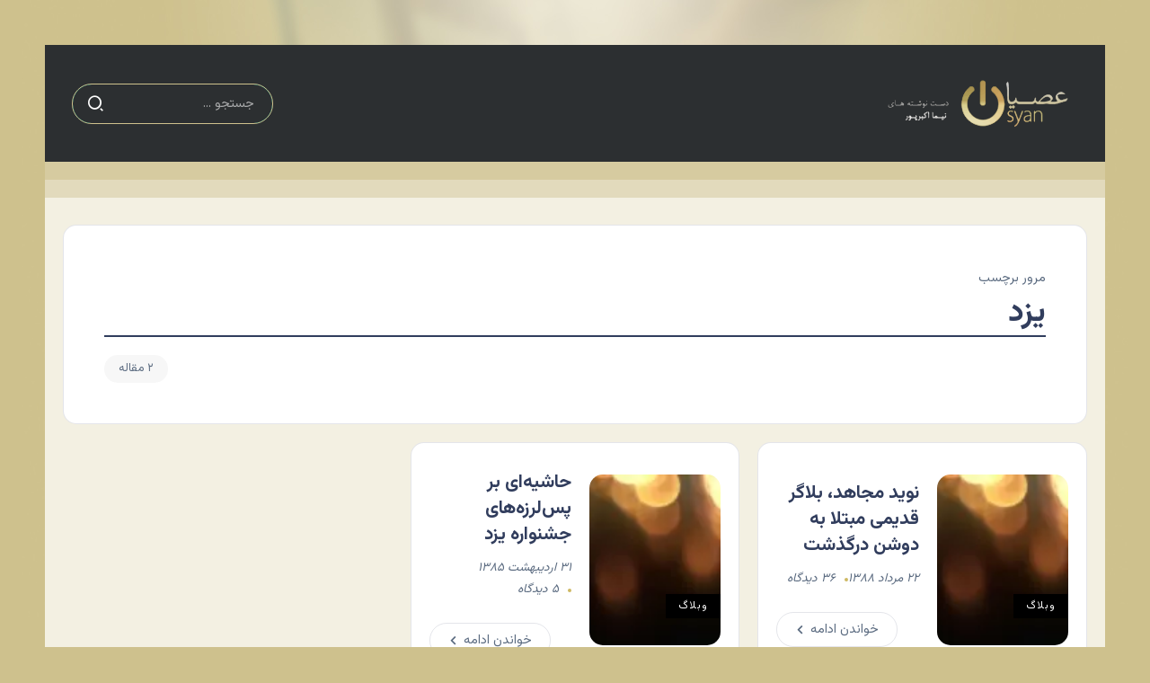

--- FILE ---
content_type: text/html; charset=UTF-8
request_url: https://osyan.net/tag/%DB%8C%D8%B2%D8%AF/
body_size: 5933
content:
<!DOCTYPE html>
<html dir="rtl" lang="fa-IR" prefix="og: http://ogp.me/ns# fb: http://ogp.me/ns/fb#">
<head>
	<meta charset="UTF-8">
    <meta name="viewport" content="width=device-width, initial-scale=1">
	<link rel="profile" href="https://gmpg.org/xfn/11">
	<script src="https://ajax.googleapis.com/ajax/libs/jquery/1.10.2/jquery.min.js"></script>
	<script src="https://osyan.net/wp-content/themes/raveen-child/persianNumber.js"></script>
	<script type="text/javascript">
		$(document).ready(function(){
		$('*').persiaNumber();
		});
	</script>
	<title>یزد &#8211; عصیان</title>
<meta name='robots' content='max-image-preview:large' />
	<style>img:is([sizes="auto" i], [sizes^="auto," i]) { contain-intrinsic-size: 3000px 1500px }</style>
	<link rel='dns-prefetch' href='//fonts.googleapis.com' />
<link rel='dns-prefetch' href='//www.googletagmanager.com' />
<link rel='dns-prefetch' href='//pagead2.googlesyndication.com' />
<link rel='preconnect' href='https://fonts.gstatic.com' crossorigin />
<link rel="alternate" type="application/rss+xml" title="عصیان &raquo; خوراک" href="https://osyan.net/feed/" />
<link rel="alternate" type="application/rss+xml" title="عصیان &raquo; خوراک دیدگاه‌ها" href="https://osyan.net/comments/feed/" />
<link rel="alternate" type="application/rss+xml" title="عصیان &raquo; یزد خوراک برچسب" href="https://osyan.net/tag/%db%8c%d8%b2%d8%af/feed/" />
<link rel='stylesheet' id='wpo_min-header-0-css' href='https://osyan.net/wp-content/cache/wpo-minify/1763221841/assets/wpo-minify-header-a2fad7ca.min.css' media='all' />
<script src="https://osyan.net/wp-content/cache/wpo-minify/1763221841/assets/wpo-minify-header-5367068c.min.js" id="wpo_min-header-0-js"></script>
<link rel="https://api.w.org/" href="https://osyan.net/wp-json/" /><link rel="alternate" title="JSON" type="application/json" href="https://osyan.net/wp-json/wp/v2/tags/1432" /><link rel="EditURI" type="application/rsd+xml" title="RSD" href="https://osyan.net/xmlrpc.php?rsd" />
<meta name="generator" content="WordPress 6.8.3" />
<meta name="generator" content="Redux 4.5.7" /><meta name="generator" content="Site Kit by Google 1.170.0" />
<!-- Google AdSense meta tags added by Site Kit -->
<meta name="google-adsense-platform-account" content="ca-host-pub-2644536267352236">
<meta name="google-adsense-platform-domain" content="sitekit.withgoogle.com">
<!-- End Google AdSense meta tags added by Site Kit -->
<meta name="generator" content="Elementor 3.28.1; features: additional_custom_breakpoints, e_local_google_fonts; settings: css_print_method-external, google_font-enabled, font_display-swap">
			<style>
				.e-con.e-parent:nth-of-type(n+4):not(.e-lazyloaded):not(.e-no-lazyload),
				.e-con.e-parent:nth-of-type(n+4):not(.e-lazyloaded):not(.e-no-lazyload) * {
					background-image: none !important;
				}
				@media screen and (max-height: 1024px) {
					.e-con.e-parent:nth-of-type(n+3):not(.e-lazyloaded):not(.e-no-lazyload),
					.e-con.e-parent:nth-of-type(n+3):not(.e-lazyloaded):not(.e-no-lazyload) * {
						background-image: none !important;
					}
				}
				@media screen and (max-height: 640px) {
					.e-con.e-parent:nth-of-type(n+2):not(.e-lazyloaded):not(.e-no-lazyload),
					.e-con.e-parent:nth-of-type(n+2):not(.e-lazyloaded):not(.e-no-lazyload) * {
						background-image: none !important;
					}
				}
			</style>
			
<!-- Google Tag Manager snippet added by Site Kit -->
<script>
			( function( w, d, s, l, i ) {
				w[l] = w[l] || [];
				w[l].push( {'gtm.start': new Date().getTime(), event: 'gtm.js'} );
				var f = d.getElementsByTagName( s )[0],
					j = d.createElement( s ), dl = l != 'dataLayer' ? '&l=' + l : '';
				j.async = true;
				j.src = 'https://www.googletagmanager.com/gtm.js?id=' + i + dl;
				f.parentNode.insertBefore( j, f );
			} )( window, document, 'script', 'dataLayer', 'GTM-ND9G46K9' );
			
</script>

<!-- End Google Tag Manager snippet added by Site Kit -->

<!-- Google AdSense snippet added by Site Kit -->
<script async src="https://pagead2.googlesyndication.com/pagead/js/adsbygoogle.js?client=ca-pub-5533969533144685&amp;host=ca-host-pub-2644536267352236" crossorigin="anonymous"></script>

<!-- End Google AdSense snippet added by Site Kit -->
<link rel="icon" href="https://osyan.net/wp-content/uploads/2023/10/cropped-icon-32x32.png" sizes="32x32" />
<link rel="icon" href="https://osyan.net/wp-content/uploads/2023/10/cropped-icon-192x192.png" sizes="192x192" />
<link rel="apple-touch-icon" href="https://osyan.net/wp-content/uploads/2023/10/cropped-icon-180x180.png" />
<meta name="msapplication-TileImage" content="https://osyan.net/wp-content/uploads/2023/10/cropped-icon-270x270.png" />
		<style id="wp-custom-css">
			#site-footer {
  margin-top: 0;
}

.single-content {
  padding-bottom: 0; 
}

.error404 .main-wrapper {
	background-color: #cec18d40;
}

/* Home */

.home .page-content-wrapper {
  padding: 20px 0 0 !important;
  background-color: #cec18d40;  
}

.home .page-content-wrapper > .content-container {
  background-color: #fff;
  padding-top: 20px;
}

.home .main-wrapper .content-wrapper .container .row {
  display: none !important;
}

.home .page-content-wrapper .content-container {
  padding: 0 !important; 
}

/* Archive & Search */

#archives-dropdown-REPLACE_TO_ID, #cat {
	min-width: 100%;
}

.archive .col-12 {
  padding-left:20px;
	padding-right:20px;
  background-color: #cec18d40;
}

.archive .blog-archive-title {
  background-color: #fff;
  margin-bottom: 0;
}

.search .col-12 {
  padding-left:20px;
	padding-right:20px;
  background-color: #cec18d40;
}

.search .blog-archive-title {
  background-color: #fff;
  margin-bottom: 0;
}

/* Single Post */  

.single-post .single-hero {
  margin-bottom: 0;
}

.single-post .single-hero .content-container {
    padding-left: 20px;
    padding-right: 20px;
}

.single-post .page-content-wrapper .sidebar-container,
.single-post .page-content-wrapper .content-container {
  padding: 20px !important; 
  background-color: #cec18d40;
  margin-bottom: 0;
}

.single-post .page-content-wrapper .content-container .single-content, 
.single-post .page-content-wrapper .content-container .comments-container {
  background-color: #fff;
  padding: 20px !important;
  border-radius: 15px;
}

.single-post .page-content-wrapper .content-container .comments-container {
  margin-top: 20px; 
}

.single-post .rivax-sticky-column {
  border-radius: 15px;
}

.single-post .single-hero-layout-6 .single-hero-title {
  margin-top: -150px;
}

.single-post .related-posts ul {
    display: flex !important;
    flex-wrap: wrap; 
    justify-content: center;
}

.single-post .related-posts li {
    width: 150px;
    height: 150px;
}

.single-post .crp_related{
	padding: 20px;
	background-color: #FFF;
	border-radius: 15px;
}

.single-post .crp_related ul {
    display: flex !important;
    flex-wrap: wrap; 
    justify-content: center;
}

.single-post .crp_related li {
    width: 150px;
    height: 150px;
}

.single-post .page-content-wrapper .content-container .comments-container {
	margin-top: 0px;
}

/* Typography */

.single-post .single-content p a:not(.button) {
  background: none;
}		</style>
		
<!-- START - Open Graph and Twitter Card Tags 3.3.7 -->
 <!-- Facebook Open Graph -->
  <meta property="og:locale" content="fa_IR"/>
  <meta property="og:site_name" content="عصیان"/>
  <meta property="og:title" content="یزد"/>
  <meta property="og:url" content="https://osyan.net/tag/%db%8c%d8%b2%d8%af/"/>
  <meta property="og:type" content="article"/>
  <meta property="og:description" content="دست‌نوشته‌های نیما اکبرپور"/>
  <meta property="og:image" content="https://osyan.net/wp-content/uploads/2023/10/background.jpg"/>
  <meta property="og:image:url" content="https://osyan.net/wp-content/uploads/2023/10/background.jpg"/>
  <meta property="og:image:secure_url" content="https://osyan.net/wp-content/uploads/2023/10/background.jpg"/>
 <!-- Google+ / Schema.org -->
 <!-- Twitter Cards -->
  <meta name="twitter:title" content="یزد"/>
  <meta name="twitter:url" content="https://osyan.net/tag/%db%8c%d8%b2%d8%af/"/>
  <meta name="twitter:description" content="دست‌نوشته‌های نیما اکبرپور"/>
  <meta name="twitter:image" content="https://osyan.net/wp-content/uploads/2023/10/background.jpg"/>
  <meta name="twitter:card" content="summary_large_image"/>
 <!-- SEO -->
 <!-- Misc. tags -->
 <!-- is_tag -->
<!-- END - Open Graph and Twitter Card Tags 3.3.7 -->
	
</head>

<body class="rtl archive tag tag-1432 wp-custom-logo wp-embed-responsive wp-theme-raveen wp-child-theme-raveen-child rivax-smooth-scroll elementor-default elementor-kit-6808">
		<!-- Google Tag Manager (noscript) snippet added by Site Kit -->
		<noscript>
			<iframe src="https://www.googletagmanager.com/ns.html?id=GTM-ND9G46K9" height="0" width="0" style="display:none;visibility:hidden"></iframe>
		</noscript>
		<!-- End Google Tag Manager (noscript) snippet added by Site Kit -->
		
<div id="site">
    <div id="site-inner">
            <div class="site-preloader">
        <div class="preloader-inner">
            <div><span></span></div>
            <div><span></span></div>
            <div><span></span></div>
        </div>
    </div>
                <header id="site-header">
		<div data-elementor-type="wp-post" data-elementor-id="6957" class="elementor elementor-6957">
				<div class="elementor-element elementor-element-025a3c2 e-flex e-con-boxed e-con e-parent" data-id="025a3c2" data-element_type="container" data-settings="{&quot;background_background&quot;:&quot;classic&quot;}">
					<div class="e-con-inner">
		<div class="elementor-element elementor-element-8288b7d e-flex e-con-boxed elementor-invisible e-con e-child" data-id="8288b7d" data-element_type="container" data-settings="{&quot;background_background&quot;:&quot;classic&quot;,&quot;animation&quot;:&quot;slideInDown&quot;}">
					<div class="e-con-inner">
		<div class="elementor-element elementor-element-bb60cd2 e-con-full e-flex e-con e-child" data-id="bb60cd2" data-element_type="container">
				<div class="elementor-element elementor-element-495bc4e elementor-widget__width-initial elementor-widget rivax-site-logo-widget" data-id="495bc4e" data-element_type="widget" data-widget_type="rivax-site-logo.default">
				<div class="elementor-widget-container">
					
<div class="rivax-logo">

        <a rel="home" href="https://osyan.net/" title="عصیان">

                    <picture class="rivax-logo-image dark-logo">
                
                
                <img src="https://demo.rivaxstudio.com/raveen/personal/wp-content/uploads/2023/06/logo-white.svg" alt="عصیان" width="" height="">
            </picture>
        
        <picture class="rivax-logo-image">
            
            
            <img src="https://osyan.net/wp-content/uploads/2023/06/Logo-1.png" alt="عصیان" width="400" height="104">
        </picture>
    </a>
    

    </div>				</div>
				</div>
				</div>
		<div class="elementor-element elementor-element-76c0810 e-con-full e-flex e-con e-child" data-id="76c0810" data-element_type="container">
				</div>
		<div class="elementor-element elementor-element-a3dd573 e-con-full e-flex e-con e-child" data-id="a3dd573" data-element_type="container">
				<div class="elementor-element elementor-element-647a4f6 elementor-widget rivax-search-widget" data-id="647a4f6" data-element_type="widget" data-widget_type="rivax-search.default">
				<div class="elementor-widget-container">
					<div class="inline-search-form-wrapper">
    <form action="https://osyan.net/" method="get" class="inline-search-form">
        <input type="text" name="s" value="" class="search-field" placeholder="جستجو ..." aria-label="Search" required>
        <button type="submit" class="submit" aria-label="Submit">
                        <i class="ri-search-2-line"></i>        </button>
    </form>
</div>
				</div>
				</div>
				</div>
					</div>
				</div>
					</div>
				</div>
		<div class="elementor-element elementor-element-ed2d307 e-flex e-con-boxed e-con e-parent" data-id="ed2d307" data-element_type="container" data-settings="{&quot;background_background&quot;:&quot;classic&quot;}">
					<div class="e-con-inner">
					</div>
				</div>
		<div class="elementor-element elementor-element-6ca57e4 e-flex e-con-boxed e-con e-parent" data-id="6ca57e4" data-element_type="container" data-settings="{&quot;background_background&quot;:&quot;classic&quot;}">
					<div class="e-con-inner">
					</div>
				</div>
				</div>
		</header>

<main class="main-wrapper">
    <div class="content-wrapper">
        
<div class="container">
    <div class="row">
        <div class="col-12">
            <div class="blog-archive-title">
		                            <span class="sub-title">مرور برچسب</span>
                    <h1 class="title">یزد</h1>
			                            <div class="post-count"><span>2 مقاله</span></div>
			                    </div>
        </div>
    </div>
</div>
        		<div data-elementor-type="wp-post" data-elementor-id="6995" class="elementor elementor-6995">
				<div class="elementor-element elementor-element-b140a91 e-flex e-con-boxed e-con e-parent" data-id="b140a91" data-element_type="container" data-settings="{&quot;background_background&quot;:&quot;classic&quot;}">
					<div class="e-con-inner">
		<div class="elementor-element elementor-element-0bdb404 e-con-full e-flex e-con e-child" data-id="0bdb404" data-element_type="container">
				<div class="elementor-element elementor-element-e238483 elementor-invisible elementor-widget rivax-post-elastic-widget" data-id="e238483" data-element_type="widget" data-settings="{&quot;_animation&quot;:&quot;fadeInUp&quot;}" data-widget_type="rivax-post-elastic.default">
				<div class="elementor-widget-container">
					<div class="rivax-posts-container">
    <div class="rivax-posts-wrapper layout-grid">
                <div class="post-item">
    <article class="post-wrapper post-1543 post type-post status-publish format-standard has-post-thumbnail hentry category-blog tag-2260 tag-1431 tag-1430 tag-1429 tag-1432">

	    
                    <div class="image-outer-wrapper">

	            
	                                <div class="terms-wrapper-inside rivax-position-bottom">
			            <div class="terms-wrapper "><a class="term-item term-id-1" href="https://osyan.net/category/blog/"><span>وبلاگ</span></a></div>                    </div>
	            
                <div class="image-wrapper">
                    <a class="rivax-position-cover rivax-z-index-10" href="https://osyan.net/2009/08/%d9%86%d9%88%db%8c%d8%af-%d9%85%d8%ac%d8%a7%d9%87%d8%af%d8%8c-%d8%a8%d9%84%d8%a7%da%af%d8%b1-%d9%82%d8%af%db%8c%d9%85%db%8c-%d9%85%d8%a8%d8%aa%d9%84%d8%a7-%d8%a8%d9%87-%d8%af%d9%88%d8%b4%d9%86-%d8%af/" aria-label="Item Link"></a>
                    <img width="225" height="127" src="https://osyan.net/wp-content/uploads/2023/10/maxresdefault-225x127.jpg.webp" class="attachment-medium size-medium wp-post-image default-featured-img" alt="" title="نوید مجاهد، بلاگر قدیمی مبتلا به دوشن درگذشت" decoding="async" srcset="https://osyan.net/wp-content/uploads/2023/10/maxresdefault-225x127.jpg.webp 225w, https://osyan.net/wp-content/uploads/2023/10/maxresdefault-450x253.jpg.webp 450w, https://osyan.net/wp-content/uploads/2023/10/maxresdefault-768x432.jpg.webp 768w, https://osyan.net/wp-content/uploads/2023/10/maxresdefault-550x309.jpg.webp 550w, https://osyan.net/wp-content/uploads/2023/10/maxresdefault-800x450.jpg.webp 800w, https://osyan.net/wp-content/uploads/2023/10/maxresdefault.jpg.webp 1280w" sizes="(max-width: 225px) 100vw, 225px" />		                            </div>

            </div>
        
        <div class="content-wrapper">
	                            <h4 class="title">
        <a href="https://osyan.net/2009/08/%d9%86%d9%88%db%8c%d8%af-%d9%85%d8%ac%d8%a7%d9%87%d8%af%d8%8c-%d8%a8%d9%84%d8%a7%da%af%d8%b1-%d9%82%d8%af%db%8c%d9%85%db%8c-%d9%85%d8%a8%d8%aa%d9%84%d8%a7-%d8%a8%d9%87-%d8%af%d9%88%d8%b4%d9%86-%d8%af/" class="title-animation-underline-in-out" title="نوید مجاهد، بلاگر قدیمی مبتلا به دوشن درگذشت">
            نوید مجاهد، بلاگر قدیمی مبتلا به دوشن درگذشت        </a>
        </h4>
                    <div class="meta-wrapper">
                                        <div class="date-wrapper date-inline">
                        <span class="date">
                ۲۲ مرداد ۱۳۸۸            </span>
        </div>
                                <div class="comments-wrapper">
                        <span class="comments">
                36 دیدگاه            </span>
        </div>
                                                    </div>
                                <div class="rivax-read-more-wrapper elementor-hidden-mobile">
            <a href="https://osyan.net/2009/08/%d9%86%d9%88%db%8c%d8%af-%d9%85%d8%ac%d8%a7%d9%87%d8%af%d8%8c-%d8%a8%d9%84%d8%a7%da%af%d8%b1-%d9%82%d8%af%db%8c%d9%85%db%8c-%d9%85%d8%a8%d8%aa%d9%84%d8%a7-%d8%a8%d9%87-%d8%af%d9%88%d8%b4%d9%86-%d8%af/" class="rivax-read-more icon-after">
                <span class="read-more-title">خواندن ادامه</span>
                                    <span class="icon">
		            <i class="fas fa-chevron-left"></i>                    </span>
                            </a>
        </div>
                </div>
    </article>
</div><div class="post-item">
    <article class="post-wrapper post-907 post type-post status-publish format-standard has-post-thumbnail hentry category-blog tag-319 tag-98 tag-1432">

	    
                    <div class="image-outer-wrapper">

	            
	                                <div class="terms-wrapper-inside rivax-position-bottom">
			            <div class="terms-wrapper "><a class="term-item term-id-1" href="https://osyan.net/category/blog/"><span>وبلاگ</span></a></div>                    </div>
	            
                <div class="image-wrapper">
                    <a class="rivax-position-cover rivax-z-index-10" href="https://osyan.net/2006/05/yazd-blog-festival/" aria-label="Item Link"></a>
                    <img width="225" height="127" src="https://osyan.net/wp-content/uploads/2023/10/maxresdefault-225x127.jpg.webp" class="attachment-medium size-medium wp-post-image default-featured-img" alt="" title="حاشیه‌ای بر پس‌لرزه‌های جشنواره یزد" decoding="async" srcset="https://osyan.net/wp-content/uploads/2023/10/maxresdefault-225x127.jpg.webp 225w, https://osyan.net/wp-content/uploads/2023/10/maxresdefault-450x253.jpg.webp 450w, https://osyan.net/wp-content/uploads/2023/10/maxresdefault-768x432.jpg.webp 768w, https://osyan.net/wp-content/uploads/2023/10/maxresdefault-550x309.jpg.webp 550w, https://osyan.net/wp-content/uploads/2023/10/maxresdefault-800x450.jpg.webp 800w, https://osyan.net/wp-content/uploads/2023/10/maxresdefault.jpg.webp 1280w" sizes="(max-width: 225px) 100vw, 225px" />		                            </div>

            </div>
        
        <div class="content-wrapper">
	                            <h4 class="title">
        <a href="https://osyan.net/2006/05/yazd-blog-festival/" class="title-animation-underline-in-out" title="حاشیه‌ای بر پس‌لرزه‌های جشنواره یزد">
            حاشیه‌ای بر پس‌لرزه‌های جشنواره یزد        </a>
        </h4>
                    <div class="meta-wrapper">
                                        <div class="date-wrapper date-inline">
                        <span class="date">
                ۳۱ اردیبهشت ۱۳۸۵            </span>
        </div>
                                <div class="comments-wrapper">
                        <span class="comments">
                5 دیدگاه            </span>
        </div>
                                                    </div>
                                <div class="rivax-read-more-wrapper elementor-hidden-mobile">
            <a href="https://osyan.net/2006/05/yazd-blog-festival/" class="rivax-read-more icon-after">
                <span class="read-more-title">خواندن ادامه</span>
                                    <span class="icon">
		            <i class="fas fa-chevron-left"></i>                    </span>
                            </a>
        </div>
                </div>
    </article>
</div>            </div>
    </div>
				</div>
				</div>
				</div>
					</div>
				</div>
				</div>
		    </div>
</main>
        <footer id="site-footer">
    		<div data-elementor-type="wp-post" data-elementor-id="6959" class="elementor elementor-6959">
				<div class="elementor-element elementor-element-905ec8b e-flex e-con-boxed e-con e-parent" data-id="905ec8b" data-element_type="container" data-settings="{&quot;background_background&quot;:&quot;classic&quot;}">
					<div class="e-con-inner">
		<div class="elementor-element elementor-element-24d207f e-flex e-con-boxed elementor-invisible e-con e-child" data-id="24d207f" data-element_type="container" data-settings="{&quot;animation&quot;:&quot;slideInUp&quot;}">
					<div class="e-con-inner">
				<div class="elementor-element elementor-element-692a808 social-layout-inline social-icon-top social-subtitle-right social-move-up-item elementor-widget rivax-social-icons-widget" data-id="692a808" data-element_type="widget" data-widget_type="rivax-social-icons.default">
				<div class="elementor-widget-container">
					<div class="rivax-social-icons">
    <div class="social-item facebook">
        <div class="social-icon">
            <span class="icon"><i class="ri-facebook-fill"></i></span>
        </div>
                <a class="rivax-position-cover" href="https://facebook.com/nima.akbarpour" title="Facebook" target="_blank"></a>
    </div>
        <div class="social-item linkedin">
        <div class="social-icon">
            <span class="icon"><i class="ri-linkedin-fill"></i></span>
        </div>
                <a class="rivax-position-cover" href="https://linkedin.com/in/nimaakbarpour/" title="Linkedin" target="_blank"></a>
    </div>
        <div class="social-item instagram">
        <div class="social-icon">
            <span class="icon"><i class="ri-instagram-line"></i></span>
        </div>
                <a class="rivax-position-cover" href="https://instagram.com/niimaa" title="Instagram" target="_blank"></a>
    </div>
        <div class="social-item twitter">
        <div class="social-icon">
            <span class="icon"><i class="ri-twitter-x-line"></i></span>
        </div>
                <a class="rivax-position-cover" href="https://twitter.com/nima" title="Twitter" target="_blank"></a>
    </div>
    </div>
				</div>
				</div>
				<div class="elementor-element elementor-element-4d064a3 elementor-icon-list--layout-inline elementor-align-center elementor-mobile-align-center elementor-list-item-link-full_width elementor-widget elementor-widget-icon-list" data-id="4d064a3" data-element_type="widget" data-widget_type="icon-list.default">
				<div class="elementor-widget-container">
							<ul class="elementor-icon-list-items elementor-inline-items">
							<li class="elementor-icon-list-item elementor-inline-item">
											<a href="https://osyan.net/about-me/">

											<span class="elementor-icon-list-text">درباره من</span>
											</a>
									</li>
								<li class="elementor-icon-list-item elementor-inline-item">
											<a href="#">

											<span class="elementor-icon-list-text">تبلیغات</span>
											</a>
									</li>
						</ul>
						</div>
				</div>
				<div class="elementor-element elementor-element-7b0460c elementor-widget elementor-widget-heading" data-id="7b0460c" data-element_type="widget" data-widget_type="heading.default">
				<div class="elementor-widget-container">
					<div class="elementor-heading-title elementor-size-default">تمامی حقوق برای عصیان محفوظ است.</div>				</div>
				</div>
					</div>
				</div>
					</div>
				</div>
				</div>
		</footer>
    </div><!-- #site-inner -->
</div><!-- #site -->

    <div id="back-to-top">
        <i class="ri-arrow-up-s-line"></i>
    </div>
<script type="speculationrules">
{"prefetch":[{"source":"document","where":{"and":[{"href_matches":"\/*"},{"not":{"href_matches":["\/wp-*.php","\/wp-admin\/*","\/wp-content\/uploads\/*","\/wp-content\/*","\/wp-content\/plugins\/*","\/wp-content\/themes\/raveen-child\/*","\/wp-content\/themes\/raveen\/*","\/*\\?(.+)"]}},{"not":{"selector_matches":"a[rel~=\"nofollow\"]"}},{"not":{"selector_matches":".no-prefetch, .no-prefetch a"}}]},"eagerness":"conservative"}]}
</script>
			<script>
				const lazyloadRunObserver = () => {
					const lazyloadBackgrounds = document.querySelectorAll( `.e-con.e-parent:not(.e-lazyloaded)` );
					const lazyloadBackgroundObserver = new IntersectionObserver( ( entries ) => {
						entries.forEach( ( entry ) => {
							if ( entry.isIntersecting ) {
								let lazyloadBackground = entry.target;
								if( lazyloadBackground ) {
									lazyloadBackground.classList.add( 'e-lazyloaded' );
								}
								lazyloadBackgroundObserver.unobserve( entry.target );
							}
						});
					}, { rootMargin: '200px 0px 200px 0px' } );
					lazyloadBackgrounds.forEach( ( lazyloadBackground ) => {
						lazyloadBackgroundObserver.observe( lazyloadBackground );
					} );
				};
				const events = [
					'DOMContentLoaded',
					'elementor/lazyload/observe',
				];
				events.forEach( ( event ) => {
					document.addEventListener( event, lazyloadRunObserver );
				} );
			</script>
			<script id="wpo_min-footer-0-js-extra">
var rivax_ajax_object = {"AjaxUrl":"https:\/\/osyan.net\/wp-admin\/admin-ajax.php"};
</script>
<script src="https://osyan.net/wp-content/cache/wpo-minify/1763221841/assets/wpo-minify-footer-242434de.min.js" id="wpo_min-footer-0-js"></script>
<script src="https://osyan.net/wp-content/cache/wpo-minify/1763221841/assets/wpo-minify-footer-9a420960.min.js" id="wpo_min-footer-1-js"></script>

<script defer src="https://static.cloudflareinsights.com/beacon.min.js/vcd15cbe7772f49c399c6a5babf22c1241717689176015" integrity="sha512-ZpsOmlRQV6y907TI0dKBHq9Md29nnaEIPlkf84rnaERnq6zvWvPUqr2ft8M1aS28oN72PdrCzSjY4U6VaAw1EQ==" data-cf-beacon='{"version":"2024.11.0","token":"d8bb4b559eee4bebbc0bba8e6b4e2d6b","r":1,"server_timing":{"name":{"cfCacheStatus":true,"cfEdge":true,"cfExtPri":true,"cfL4":true,"cfOrigin":true,"cfSpeedBrain":true},"location_startswith":null}}' crossorigin="anonymous"></script>
</body>
</html><!--
Performance optimized by Redis Object Cache. Learn more: https://wprediscache.com

Retrieved 2819 objects (607 کیلوبایت) from Redis using PhpRedis (v6.0.2).
-->

--- FILE ---
content_type: text/html; charset=utf-8
request_url: https://www.google.com/recaptcha/api2/aframe
body_size: 268
content:
<!DOCTYPE HTML><html><head><meta http-equiv="content-type" content="text/html; charset=UTF-8"></head><body><script nonce="6Nchf6wkGmEHGUcxWImZiA">/** Anti-fraud and anti-abuse applications only. See google.com/recaptcha */ try{var clients={'sodar':'https://pagead2.googlesyndication.com/pagead/sodar?'};window.addEventListener("message",function(a){try{if(a.source===window.parent){var b=JSON.parse(a.data);var c=clients[b['id']];if(c){var d=document.createElement('img');d.src=c+b['params']+'&rc='+(localStorage.getItem("rc::a")?sessionStorage.getItem("rc::b"):"");window.document.body.appendChild(d);sessionStorage.setItem("rc::e",parseInt(sessionStorage.getItem("rc::e")||0)+1);localStorage.setItem("rc::h",'1768547610439');}}}catch(b){}});window.parent.postMessage("_grecaptcha_ready", "*");}catch(b){}</script></body></html>